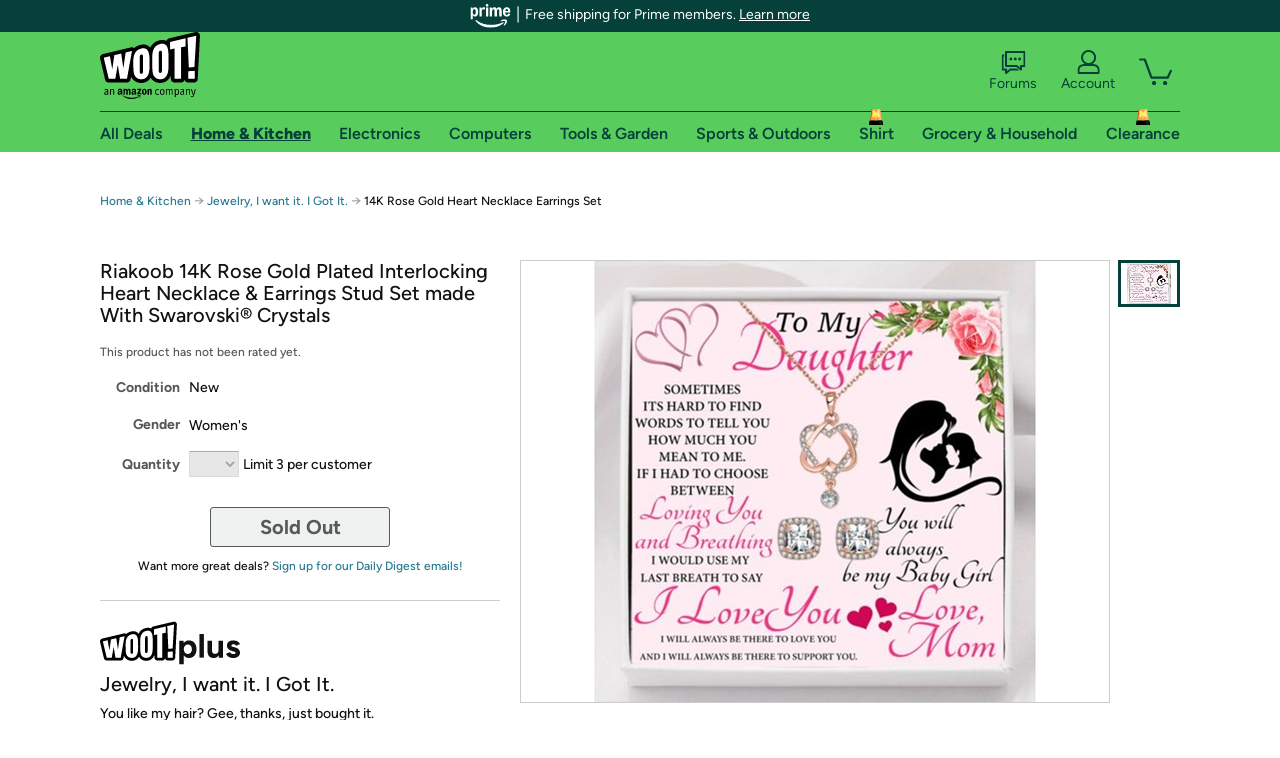

--- FILE ---
content_type: text/xml
request_url: https://sts.us-east-1.amazonaws.com/
body_size: 2054
content:
<AssumeRoleWithWebIdentityResponse xmlns="https://sts.amazonaws.com/doc/2011-06-15/">
  <AssumeRoleWithWebIdentityResult>
    <Audience>us-east-1:9d0ab28f-ed32-4a67-84b0-1a981cafd7fb</Audience>
    <AssumedRoleUser>
      <AssumedRoleId>AROAXUWV4ANCRI2ZNWFVN:cwr</AssumedRoleId>
      <Arn>arn:aws:sts::525508281157:assumed-role/RUM-Monitor-us-east-1-525508281157-0063818041461-Unauth/cwr</Arn>
    </AssumedRoleUser>
    <Provider>cognito-identity.amazonaws.com</Provider>
    <Credentials>
      <AccessKeyId>ASIAXUWV4ANCYL27XXQV</AccessKeyId>
      <SecretAccessKey>MoeCU+/acPOgpA6KC5qmQZ4u+UwrBbOMK7p1ckR6</SecretAccessKey>
      <SessionToken>IQoJb3JpZ2luX2VjEBcaCXVzLWVhc3QtMSJIMEYCIQD9DsGRzQDHjhis7DpNPTGgJbe6eYLGe/y0YovSdkPjWgIhALJMNiS11NMUWYh/w9RlKCS+zeOW9wq3sfrj+cWpPITKKo8DCOD//////////wEQABoMNTI1NTA4MjgxMTU3IgzEGGD94NqayGOoAVEq4wKAiD4/L7ohDmgCB9x9v7WJ8hmtuwfZAMjzbHrnPBGrnHUP5OA5UWM3nJezfSw9O6Yb+BPDvxXF5bsE6HGoL57NFsZWtbltZiPmtXJbui3kHdExZ92OoRupH2Xjm4luVn/S7TQ8cbwVYHPj2f5p3LlZCT9+eN1Mmcz64kq1sjbybSUeLTtwOLw67yWbKbXZYcLHoY9w5oe+/CSJD4W/oYZtzBb+/5vOwt0oQ4px3I/y0msF1NFZ0Uen1G1GW9Rkey1cZeRShH+WmempdLWbrbi2UfFI5TQKkN4/TdZoshmzdlYKJLxE98U3k+lkTx3daAaAgQboBTCrpHZ5BY3v/g4AbZiU1vDXh+x2PTTSGR7nEi/P2BB5HSq201ShECCyH9Vujcf9eUPMD6mZXIsquR5DH2eA3VDATYLuaenpxt1ZuPPW31e13plN3NjwLl0ZumBU2gBSsHhvTUeLSfOg0SorlI1WMPb1yMsGOoQCssQ2DhDfuQJKI+Zz9aDbbx6QqC7TGiuxgkd574ZfUnM9UugiyP3pFuG6Lh4C1ex44R2AWLzKt/eFZ41FjZrpxqrQKdGcUwXDmbSzKEbTVuxnFCX9fMJQfOVQktUqHGsYumWSlYxT7ZnuxvsGc3qqN2bSpzm7CCyzkDqYS3Cjs4ST6GMS5p9/L99RK6JWd5R5nouoIvkICNsIW0YqA2OSoI13PSI8M0dgeB3KhL+3GKZILkc7NlNiegFnccovJ6VmrwR6Xw/ZSq/gkz8NMo8+C1oA379lMTxQz1HtJRHGHSVGjP4yyBYJTuo74ki8w6Nsmlvir3JMYj+UNAjolmBZMlf3V6A=</SessionToken>
      <Expiration>2026-01-22T15:57:58Z</Expiration>
    </Credentials>
    <SubjectFromWebIdentityToken>us-east-1:7a5abc03-45a6-cd4a-bb66-0479066b0758</SubjectFromWebIdentityToken>
  </AssumeRoleWithWebIdentityResult>
  <ResponseMetadata>
    <RequestId>215d2433-0237-4e3d-8bfe-c19188ebf964</RequestId>
  </ResponseMetadata>
</AssumeRoleWithWebIdentityResponse>
